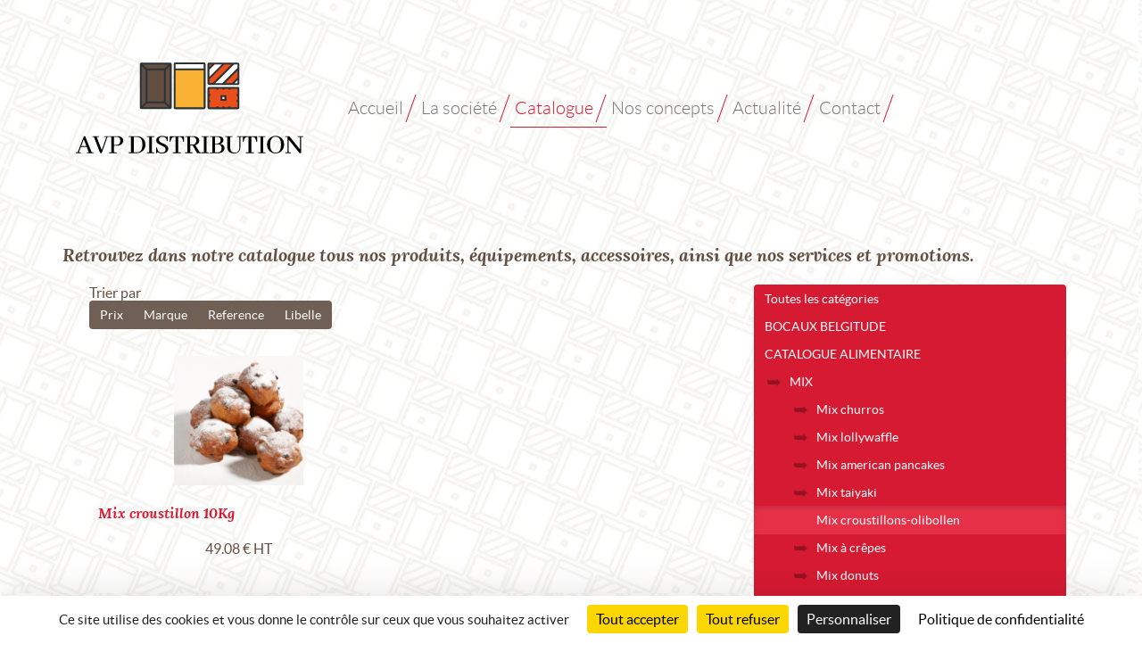

--- FILE ---
content_type: text/html; charset=UTF-8
request_url: https://www.bwcdistribution.fr/catalogue/70.html
body_size: 5679
content:
<!DOCTYPE html>
<html lang="fr">

    <head>
        <script type="text/javascript" src="https://tarteaucitron.io/load.js?domain=bwcdistribution.fr&uuid=4f33c73a1509245ef1ebb303e8688f294fd6f2be"></script>
		    <meta charset="utf-8">
        <meta http-equiv="X-UA-Compatible" content="IE=edge">
        <meta name="viewport" content="width=device-width, initial-scale=1">
        
		                             
        
        <meta http-equiv="Content-Language" content="fr-FR">

        <title>Catalogue de nos produits, équipements et service autour de la gaufre</title>
        <meta name="description" lang="fr" content="Retrouvez tous nos produits alimentaires de qualité supérieure et artisanaux ainsi que nos équipements et accessoires nécessaires à l’exploitation de nos produits, au meilleur rapport qualité/prix dans le catalogue BWC Europe Distribution ">
        
                
        <meta name="DC.Language" scheme="RFC3066" content="fr-FR">
        <meta name="DC.Title" lang="fr" content="Catalogue de nos produits, équipements et service autour de la gaufre">
        <meta name="DC.Subject" lang="fr" content="Catalogue de nos produits, équipements et service autour de la gaufre">
        <meta name="DC.Description" lang="fr" content="Retrouvez tous nos produits alimentaires de qualité supérieure et artisanaux ainsi que nos équipements et accessoires nécessaires à l’exploitation de nos produits, au meilleur rapport qualité/prix dans le catalogue BWC Europe Distribution ">
        <meta name="DC.format" scheme="IMT" content="text/html">
        
        <meta name="geo.placename" content="MONTFORT SUR MEU">
        
        
                
        
        <link rel="canonical" href="https://www.bwcdistribution.fr/catalogue/70.html">
		    
		        

        <link rel="apple-touch-icon" sizes="76x76" href="/img/favicon/apple-touch-icon.png">
        <link rel="icon" type="image/png" sizes="32x32" href="/img/favicon/favicon-32x32.png">
        <link rel="icon" type="image/png" sizes="16x16" href="/img/favicon/favicon-16x16.png">
        <link rel="manifest" href="/img/favicon/site.webmanifest">
        <link rel="mask-icon" href="/img/favicon/safari-pinned-tab.svg" color="#5bbad5">
        <meta name="msapplication-TileColor" content="#da532c">
        <meta name="theme-color" content="#ffffff">
        
         
             
        <link rel="stylesheet" type="text/css" href="/theme/Coral/css/bootstrap.min.css" /><link rel="stylesheet" type="text/css" href="/theme/Coral/css/fonts.min.css" /><link rel="stylesheet" type="text/css" href="/theme/Coral/css/bootstrap-theme.min.2023_.css" /><link rel="stylesheet" type="text/css" href="/theme/Coral/css/main.min.20230612_3.css" />        
        <!--[if lte IE 7]> 
            <link rel="stylesheet" type="text/css" href="/css/ie7.css" />        <![endif]-->

        <!-- HTML5 shim and Respond.js for IE8 support of HTML5 elements and media queries -->
        <!-- WARNING: Respond.js doesn't work if you view the page via file:// -->
        <!--[if lt IE 9]>
          <script src="https://oss.maxcdn.com/html5shiv/3.7.2/html5shiv.min.js"></script>
          <script src="https://oss.maxcdn.com/respond/1.4.2/respond.min.js"></script>
        <![endif]-->

        <script type="text/javascript">
        	function setLang(value){
        		document.location = "/update_langue/" + value;
        	}
        </script>
        
        <link rel="stylesheet" type="text/css" href="/theme/Coral/css/modules/catalogue.css" />
    </head>
    <body class="">
        
        <header>
        
            <div class="container">
                
                <div id="logo" class="col-sm-3" role="banner">
                    <a href="/" title=""><img src="/theme/Coral/img/logo-AVP_Distribution_vector.svg" alt="AVP Distribution, import et distribution de produits de vente à emporter à caractère belge" class="img-responsive" /></a>                    
                </div>
                
                 
            
                                                
                <div id="menu" class="col-sm-9">
                      <nav class="navbar navbar-default" role="navigation">

  <!-- Brand and toggle get grouped for better mobile display -->
    <div class="navbar-header">
      <button type="button" class="navbar-toggle collapsed" data-toggle="collapse" data-target="#bs-example-navbar-collapse-1">
        <span class="sr-only">Toggle navigation</span>
        <span class="icon-bar"></span>
        <span class="icon-bar"></span>
        <span class="icon-bar"></span>
      </button>
    </div>

   <!-- Collect the nav links, forms, and other content for toggling -->
  <div class="collapse navbar-collapse" id="bs-example-navbar-collapse-1">
      <ul class="nav navbar-nav">
          <li id="page-accueil" ><a href="/">Accueil</a></li>
                    	<li id="page-3">
          	
          	                  	 <a href="/mentions-legales.html">Mentions Légales</a> 
                              	
                              	
          	</li>
                    	<li id="page-4">
          	
          	                  	 <a href="/politique-de-confidentialite.html">Politique de confidentialité</a> 
                              	
                              	
          	</li>
                    	<li id="page-1">
          	
          	                  	 <a href="/societe-distribution-gaufre.html">La société</a> 
                              	
                              	
          	</li>
                    	<li id="module-1" class="active">
          	
          	                  	 <a href="/catalogue-equipement-service.html">Catalogue</a> 
                              	
                              	
          	</li>
                    	<li id="page-2">
          	
          	                  	 <a href="/concept-distributeur-gaufre.html">Nos concepts</a> 
                              	
                              	
          	</li>
                    	<li id="module-3">
          	
          	                  	 <a href="/actualite-distributeur-gaufre.html">Actualité</a> 
                              	
                              	
          	</li>
                        <li id="page-contact" class="last_li ">
                        <a href="/contacts-coordonnees.html">Contact</a>                        </li>
      </ul>
  </div>
</nav>                </div>
                
                      
      					    
         
            </div><!-- //container -->
        </header>
        
          
        <div id="content" role="main">
                                                
            


<div id="catalogue" class="container">

    <h1>Retrouvez dans notre catalogue tous nos produits, équipements, accessoires, ainsi que nos services et promotions.</h1>    
    
    <div id="result" class="col-sm-8">
    
        <div class="col-sm-12">  
            <div>Trier par</div>
            <div class="btn-group" role="group" aria-label="Trier les produits">
                <a href="/catalogue/70/sort:prix/direction:desc" class="btn btn-default asc"><span class="tri_desc">Prix</span></a>                <a href="/catalogue/70/sort:marque/direction:desc" class="btn btn-default"><span class="tri_desc">Marque</span></a>                <a href="/catalogue/70/sort:reference/direction:desc" class="btn btn-default"><span class="tri_desc">Reference</span></a>                <a href="/catalogue/70/sort:libelle/direction:desc" class="btn btn-default"><span class="tri_desc">Libelle</span></a>            </div>
        </div>
        
                
                  
            
    		            
            <div class="fiche col-sm-6 ">
            
                <div class="fiche-inner">
                                    <div class="fiche_image">
    					         <a href="/produit/mix-croustillon-10kg-233.html"><img src="/Catalogue/img/233/medium/P13328-001.jpg" class="img-responsive" alt="" /></a>                    </div>
                                
                <h3>
                    <a href="/produit/mix-croustillon-10kg-233.html">Mix croustillon 10Kg</a>                </h3>
                
                                     
                                          <div class="fiche_prix">49.08 &euro; HT</div>
                                         
                    <div class="fiche_link">
                    	<a href="/produit/mix-croustillon-10kg-233.html" title="Mix croustillon 10Kg">Voir le produit</a>          						                                						                    </div>
                
                              
                <div class="descr">       
                      <div class="fiche_descrp">                       
                        <div class="description">   

                                                  </div>
                        
                                                
                        <div class="fiche_ref">  
                          Ref. : P13328                        </div>
                      </div>         				
                </div><!-- .descr -->                 
          
                </div><!-- .fiche-inner -->   
             </div><!-- .fiche -->   
                
                        
                        
                        
    </div><!-- #result -->

    <aside class="col-sm-4">  
      <div class="menu_catalogue btn-group-vertical">
	  <a href="/catalogue-equipement-service" class="first btn btn-primary">Toutes les catégories</a>
   
	  
            
      <a href="/catalogue/103.html" title="Visualiser la catégorie" class="child0 btn btn-primary">Bocaux Belgitude</a>
    	
	  
            
      <a href="/catalogue/106.html" title="Visualiser la catégorie" class="child0 btn btn-primary">CATALOGUE ALIMENTAIRE</a>
    	   	
    		
    		    		 
    
    		<a href="/catalogue/45.html" title="Visualiser la catégorie" class="child1 btn btn-primary">MIX</a>    		
    		    						
                  		           
                  <a href="/catalogue/63.html" title="Visualiser la catégorie" class="child2 btn btn-primary">Mix churros</a>    
                	    
    			       		           
                  <a href="/catalogue/74.html" title="Visualiser la catégorie" class="child2 btn btn-primary">Mix lollywaffle</a>    
                	    
    			       		           
                  <a href="/catalogue/71.html" title="Visualiser la catégorie" class="child2 btn btn-primary">Mix american pancakes</a>    
                	    
    			       		           
                  <a href="/catalogue/69.html" title="Visualiser la catégorie" class="child2 btn btn-primary">Mix taiyaki</a>    
                	    
    			       		           
                  <a href="/catalogue/70.html" title="Visualiser la catégorie" class="child2 btn btn-primary active">Mix croustillons-olibollen</a>    
                	    
    			       		           
                  <a href="/catalogue/64.html" title="Visualiser la catégorie" class="child2 btn btn-primary">Mix à crêpes </a>    
                	    
    			       		           
                  <a href="/catalogue/66.html" title="Visualiser la catégorie" class="child2 btn btn-primary">Mix donuts</a>    
                	    
    			       		           
                  <a href="/catalogue/68.html" title="Visualiser la catégorie" class="child2 btn btn-primary">Mix cornet - ice cone</a>    
                	    
    			       		           
                  <a href="/catalogue/62.html" title="Visualiser la catégorie" class="child2 btn btn-primary">Mix à gaufre de Bruxelles-Brussels Waffle</a>    
                	    
    			       		           
                  <a href="/catalogue/87.html" title="Visualiser la catégorie" class="child2 btn btn-primary">Mix bubble waffle </a>    
                	    
    			       		           
                  <a href="/catalogue/75.html" title="Visualiser la catégorie" class="child2 btn btn-primary">Mix poffertjes</a>    
                	    
    			       		           
                  <a href="/catalogue/102.html" title="Visualiser la catégorie" class="child2 btn btn-primary">Mix gaufre de Liège</a>    
                	    
    			       		           
                  <a href="/catalogue/119.html" title="Visualiser la catégorie" class="child2 btn btn-primary">Mix stroopwaffle</a>    
                	    
    			       	
    		    
    
    		    		 
    
    		<a href="/catalogue/1.html" title="Visualiser la catégorie" class="child1 btn btn-primary">GAUFRES</a>    		
    		    						
                  		           
                  <a href="/catalogue/8.html" title="Visualiser la catégorie" class="child2 btn btn-primary">Gaufres de Liège</a>    
                	    							
                    	      			              
      					       <a href="/catalogue/10.html" title="Visualiser la catégorie" class="child3 btn btn-primary">Pâtons</a>      		
                      	    
                    	      			              
      					       <a href="/catalogue/15.html" title="Visualiser la catégorie" class="child3 btn btn-primary">Gaufres de Liège cuites</a>      		
                      	    
                    	      			              
      					       <a href="/catalogue/77.html" title="Visualiser la catégorie" class="child3 btn btn-primary">Mix gaufres de liège</a>      		
                      	    
                    				
    			
    			             
    			       		           
                  <a href="/catalogue/17.html" title="Visualiser la catégorie" class="child2 btn btn-primary">Mix bubble waffle</a>    
                	    
    			       	
    		    
    
    		    		 
    
    		<a href="/catalogue/28.html" title="Visualiser la catégorie" class="child1 btn btn-primary">Univers Cuberdon</a>    		
    		    
    
    		    		 
    
    		<a href="/catalogue/29.html" title="Visualiser la catégorie" class="child1 btn btn-primary">Univers Chocolat belge</a>    		
    		    
    
    		    		 
    
    		<a href="/catalogue/19.html" title="Visualiser la catégorie" class="child1 btn btn-primary">CREPES</a>    		
    		    						
                  		           
                  <a href="/catalogue/18.html" title="Visualiser la catégorie" class="child2 btn btn-primary">Mix à crêpes</a>    
                	    
    			       		           
                  <a href="/catalogue/21.html" title="Visualiser la catégorie" class="child2 btn btn-primary">Crêpes cuites</a>    
                	    
    			       	
    		    
    
    		    		 
    
    		<a href="/catalogue/25.html" title="Visualiser la catégorie" class="child1 btn btn-primary">NAPPAGES ET GARNITURES SUCREES</a>    		
    		    						
                  		           
                  <a href="/catalogue/122.html" title="Visualiser la catégorie" class="child2 btn btn-primary">Topping</a>    
                	    
    			       	
    		    
    
    		    		 
    
    		<a href="/catalogue/38.html" title="Visualiser la catégorie" class="child1 btn btn-primary">Confiserie</a>    		
    		    
    
    		    		 
    
    		<a href="/catalogue/44.html" title="Visualiser la catégorie" class="child1 btn btn-primary">SAUCES SALEES </a>    		
    		    
    
    		    		 
    
    		<a href="/catalogue/125.html" title="Visualiser la catégorie" class="child1 btn btn-primary">GAMME FRITERIE</a>    		
    		    
    
    		    		 
    
    		<a href="/catalogue/124.html" title="Visualiser la catégorie" class="child1 btn btn-primary">GLACES</a>    		
    		    
    
    		                	
    	  
	  
            
      <a href="/catalogue/109.html" title="Visualiser la catégorie" class="child0 btn btn-primary">CATALOGUE NON ALIMENTAIRE</a>
    	   	
    		
    		    		 
    
    		<a href="/catalogue/2.html" title="Visualiser la catégorie" class="child1 btn btn-primary">EQUIPEMENTS</a>    		
    		    						
                  		           
                  <a href="/catalogue/33.html" title="Visualiser la catégorie" class="child2 btn btn-primary">Crêpières</a>    
                	    
    			       		           
                  <a href="/catalogue/3.html" title="Visualiser la catégorie" class="child2 btn btn-primary">Gaufriers</a>    
                	    
    			       		           
                  <a href="/catalogue/27.html" title="Visualiser la catégorie" class="child2 btn btn-primary">Etuve-chambres de pousse</a>    
                	    
    			       		           
                  <a href="/catalogue/30.html" title="Visualiser la catégorie" class="child2 btn btn-primary">Congélateurs</a>    
                	    
    			       		           
                  <a href="/catalogue/31.html" title="Visualiser la catégorie" class="child2 btn btn-primary">Réfrigérateurs</a>    
                	    
    			       		           
                  <a href="/catalogue/32.html" title="Visualiser la catégorie" class="child2 btn btn-primary">Vitrine à glaces</a>    
                	    
    			       		           
                  <a href="/catalogue/14.html" title="Visualiser la catégorie" class="child2 btn btn-primary">Meubles</a>    
                	    
    			       		           
                  <a href="/catalogue/23.html" title="Visualiser la catégorie" class="child2 btn btn-primary">Caissons isothermes</a>    
                	    
    			       		           
                  <a href="/catalogue/24.html" title="Visualiser la catégorie" class="child2 btn btn-primary">Machines à granite</a>    
                	    
    			       		           
                  <a href="/catalogue/26.html" title="Visualiser la catégorie" class="child2 btn btn-primary">Machines à glace à l&#039;italienne</a>    
                	    
    			       		           
                  <a href="/catalogue/50.html" title="Visualiser la catégorie" class="child2 btn btn-primary">Chauffes-sauces</a>    
                	    
    			       		           
                  <a href="/catalogue/51.html" title="Visualiser la catégorie" class="child2 btn btn-primary">Friteuses</a>    
                	    
    			       		           
                  <a href="/catalogue/52.html" title="Visualiser la catégorie" class="child2 btn btn-primary">Appareils à hot-dog</a>    
                	    
    			       		           
                  <a href="/catalogue/53.html" title="Visualiser la catégorie" class="child2 btn btn-primary">Toasters</a>    
                	    
    			       		           
                  <a href="/catalogue/55.html" title="Visualiser la catégorie" class="child2 btn btn-primary">Chocolatières</a>    
                	    
    			       		           
                  <a href="/catalogue/56.html" title="Visualiser la catégorie" class="child2 btn btn-primary">Bains-marie</a>    
                	    
    			       		           
                  <a href="/catalogue/57.html" title="Visualiser la catégorie" class="child2 btn btn-primary">Blenders</a>    
                	    
    			       		           
                  <a href="/catalogue/58.html" title="Visualiser la catégorie" class="child2 btn btn-primary">Mixeurs</a>    
                	    
    			       		           
                  <a href="/catalogue/59.html" title="Visualiser la catégorie" class="child2 btn btn-primary">Comptoirs à glace</a>    
                	    
    			       		           
                  <a href="/catalogue/60.html" title="Visualiser la catégorie" class="child2 btn btn-primary">Machines à café</a>    
                	    
    			       	
    		    
    
    		    		 
    
    		<a href="/catalogue/5.html" title="Visualiser la catégorie" class="child1 btn btn-primary">ACCESSOIRES</a>    		
    		    
    
    		    		 
    
    		<a href="/catalogue/104.html" title="Visualiser la catégorie" class="child1 btn btn-primary">CONSOMMABLES </a>    		
    		    
    
    		                	
    	  
	  
            
      <a href="/catalogue/110.html" title="Visualiser la catégorie" class="child0 btn btn-primary">SERVICES</a>
    	   	
    		
    		    		 
    
    		<a href="/catalogue/105.html" title="Visualiser la catégorie" class="child1 btn btn-primary">OBJECTIF FRANCE</a>    		
    		    
    
    		                	
    	  
	  
            
      <a href="/catalogue/111.html" title="Visualiser la catégorie" class="child0 btn btn-primary">PACKAGE </a>
    	
	  
            
      <a href="/catalogue/47.html" title="Visualiser la catégorie" class="child0 btn btn-primary">HYGIENE ET SECURITE</a>
    	
	  
            
      <a href="/catalogue/91.html" title="Visualiser la catégorie" class="child0 btn btn-primary">BUBBLE TEA</a>
    	   	
    		
    		    		 
    
    		<a href="/catalogue/92.html" title="Visualiser la catégorie" class="child1 btn btn-primary">Thés</a>    		
    		    
    
    		    		 
    
    		<a href="/catalogue/93.html" title="Visualiser la catégorie" class="child1 btn btn-primary">Sirops</a>    		
    		    
    
    		    		 
    
    		<a href="/catalogue/94.html" title="Visualiser la catégorie" class="child1 btn btn-primary">Gelées</a>    		
    		    
    
    		    		 
    
    		<a href="/catalogue/95.html" title="Visualiser la catégorie" class="child1 btn btn-primary">Poudres</a>    		
    		    
    
    		    		 
    
    		<a href="/catalogue/96.html" title="Visualiser la catégorie" class="child1 btn btn-primary">Confitures</a>    		
    		    
    
    		    		 
    
    		<a href="/catalogue/97.html" title="Visualiser la catégorie" class="child1 btn btn-primary">Toppings</a>    		
    		    
    
    		    		 
    
    		<a href="/catalogue/98.html" title="Visualiser la catégorie" class="child1 btn btn-primary">Perles</a>    		
    		    
    
    		    		 
    
    		<a href="/catalogue/99.html" title="Visualiser la catégorie" class="child1 btn btn-primary">Equipements Bubble Tea</a>    		
    		    
    
    		    		 
    
    		<a href="/catalogue/100.html" title="Visualiser la catégorie" class="child1 btn btn-primary">Accessoires Bubble Tea</a>    		
    		    
    
    		    		 
    
    		<a href="/catalogue/101.html" title="Visualiser la catégorie" class="child1 btn btn-primary">Consommables Bubble Tea</a>    		
    		    
    
    		                	
    	  
	  
            
      <a href="/catalogue/123.html" title="Visualiser la catégorie" class="child0 btn btn-primary">SMOOTHIES</a>
    	
	        
</div>  
      <form action="/catalogue-equipement-service.html" id="RechercheIndexForm" method="post" accept-charset="utf-8"><div style="display:none;"><input type="hidden" name="_method" value="POST"/></div>
<div id="recherche">
	<div class="form-horizontal">
        <h3><label>Recherche</label></h3>
        <div class="input text"><input name="data[Recherche][motcle]" class="form-control" type="text" id="RechercheMotcle"/></div>    </div>
	 <div class="form-horizontal">
        <select id="RechercheCategorie" name="data[Recherche][categorie]" class="form-control">
          <option value="0">Toutes les catégories</option>
          <option value="103">&nbsp;Bocaux Belgitude</option><option value="106">&nbsp;CATALOGUE ALIMENTAIRE</option><option value="45">--&nbsp;MIX</option><option value="63">----&nbsp;Mix churros</option><option value="74">----&nbsp;Mix lollywaffle</option><option value="71">----&nbsp;Mix american pancakes</option><option value="69">----&nbsp;Mix taiyaki</option><option value="70" selected="selected">----&nbsp;Mix croustillons-olibollen</option><option value="64">----&nbsp;Mix à crêpes </option><option value="66">----&nbsp;Mix donuts</option><option value="68">----&nbsp;Mix cornet - ice cone</option><option value="62">----&nbsp;Mix à gaufre de Bruxelles-Brussels Waffle</option><option value="87">----&nbsp;Mix bubble waffle </option><option value="75">----&nbsp;Mix poffertjes</option><option value="102">----&nbsp;Mix gaufre de Liège</option><option value="119">----&nbsp;Mix stroopwaffle</option><option value="1">--&nbsp;GAUFRES</option><option value="8">----&nbsp;Gaufres de Liège</option><option value="10">------&nbsp;Pâtons</option><option value="15">------&nbsp;Gaufres de Liège cuites</option><option value="77">------&nbsp;Mix gaufres de liège</option><option value="17">----&nbsp;Mix bubble waffle</option><option value="28">--&nbsp;Univers Cuberdon</option><option value="29">--&nbsp;Univers Chocolat belge</option><option value="19">--&nbsp;CREPES</option><option value="18">----&nbsp;Mix à crêpes</option><option value="21">----&nbsp;Crêpes cuites</option><option value="25">--&nbsp;NAPPAGES ET GARNITURES SUCREES</option><option value="122">----&nbsp;Topping</option><option value="38">--&nbsp;Confiserie</option><option value="44">--&nbsp;SAUCES SALEES </option><option value="125">--&nbsp;GAMME FRITERIE</option><option value="124">--&nbsp;GLACES</option><option value="109">&nbsp;CATALOGUE NON ALIMENTAIRE</option><option value="2">--&nbsp;EQUIPEMENTS</option><option value="33">----&nbsp;Crêpières</option><option value="3">----&nbsp;Gaufriers</option><option value="27">----&nbsp;Etuve-chambres de pousse</option><option value="30">----&nbsp;Congélateurs</option><option value="31">----&nbsp;Réfrigérateurs</option><option value="32">----&nbsp;Vitrine à glaces</option><option value="14">----&nbsp;Meubles</option><option value="23">----&nbsp;Caissons isothermes</option><option value="24">----&nbsp;Machines à granite</option><option value="26">----&nbsp;Machines à glace à l'italienne</option><option value="50">----&nbsp;Chauffes-sauces</option><option value="51">----&nbsp;Friteuses</option><option value="52">----&nbsp;Appareils à hot-dog</option><option value="53">----&nbsp;Toasters</option><option value="55">----&nbsp;Chocolatières</option><option value="56">----&nbsp;Bains-marie</option><option value="57">----&nbsp;Blenders</option><option value="58">----&nbsp;Mixeurs</option><option value="59">----&nbsp;Comptoirs à glace</option><option value="60">----&nbsp;Machines à café</option><option value="5">--&nbsp;ACCESSOIRES</option><option value="104">--&nbsp;CONSOMMABLES </option><option value="110">&nbsp;SERVICES</option><option value="105">--&nbsp;OBJECTIF FRANCE</option><option value="111">&nbsp;PACKAGE </option><option value="47">&nbsp;HYGIENE ET SECURITE</option><option value="91">&nbsp;BUBBLE TEA</option><option value="92">--&nbsp;Thés</option><option value="93">--&nbsp;Sirops</option><option value="94">--&nbsp;Gelées</option><option value="95">--&nbsp;Poudres</option><option value="96">--&nbsp;Confitures</option><option value="97">--&nbsp;Toppings</option><option value="98">--&nbsp;Perles</option><option value="99">--&nbsp;Equipements Bubble Tea</option><option value="100">--&nbsp;Accessoires Bubble Tea</option><option value="101">--&nbsp;Consommables Bubble Tea</option><option value="123">&nbsp;SMOOTHIES</option>	
        </select>
		<div class="submit"><input  class="btn btn-primary" type="submit" value="Rechercher"/></div>    </div>
</div>

</form>          </aside>

</div>            
        </div>
        
    
        
          
        
        <footer class="footer" role="contentinfo">
            <div class="container">
                            <div class="col-sm-3">
  <div class="widget_contact">
    <h3>Contact</h3>
  <div class="vcard">
    <div class="fn org">AVP DISTRIBUTION</div>
    <div class="nickname">Sébastien Henry</div>
    <div class="adr">
      <div class="street-address">10 rue de l’herminette</div>
      <span class="postal-code">35160</span>
      <span class="locality">MONTFORT SUR MEU</span>  
      <div class="country-name">France</div>
    </div>
    <div class="tel telnumber"><abbr class="type" title="work">Tél. : </abbr><span class="value">02 23 43 82 41</span></div>       
        <div class="email_container">
      <span class="email_name">E-mail : </span><a href="mailto:info@bwcdistribution.fr" class="email">info@bwcdistribution.fr</a>
      <a href="/contacts-coordonnees.html" class="" role="button" title="Contacter AVP DISTRIBUTION">Formulaire de contact</a>    </div>
  </div>   

</div></div>


<div id="footer-admin" class="col-sm-6 text-center">


  <a href="/theme/Coral/img/BROCHURE-BWC-EUROPE-DISTRIBUTION-2014.pdf" id="linkBrochure" class="lien_ext">Télécharger la brochure BWC Europe Distribution</a>
 
	<ul id="list-footer">
        <li><a href="mentions-legales">Mentions légales</a></li>
        <li><a href="politique-de-confidentialite">Politique de confidentialité</a></li>

              
              	<li><a href="/admin" id="administration">Administration</a></li>
    </ul>
</div>


<div id="footer-menu" class="col-sm-3 hidden-xs">
	<nav class="navbar navbar-default" role="navigation">

  <!-- Brand and toggle get grouped for better mobile display -->
    <div class="navbar-header">
      <button type="button" class="navbar-toggle collapsed" data-toggle="collapse" data-target="#bs-example-navbar-collapse-1">
        <span class="sr-only">Toggle navigation</span>
        <span class="icon-bar"></span>
        <span class="icon-bar"></span>
        <span class="icon-bar"></span>
      </button>
    </div>

   <!-- Collect the nav links, forms, and other content for toggling -->
  <div class="collapse navbar-collapse" id="bs-example-navbar-collapse-1">
      <ul class="nav navbar-nav">
          <li id="page-accueil" ><a href="/">Accueil</a></li>
                    	<li id="page-3">
          	
          	                  	 <a href="/mentions-legales.html">Mentions Légales</a> 
                              	
                              	
          	</li>
                    	<li id="page-4">
          	
          	                  	 <a href="/politique-de-confidentialite.html">Politique de confidentialité</a> 
                              	
                              	
          	</li>
                    	<li id="page-1">
          	
          	                  	 <a href="/societe-distribution-gaufre.html">La société</a> 
                              	
                              	
          	</li>
                    	<li id="module-1" class="active">
          	
          	                  	 <a href="/catalogue-equipement-service.html">Catalogue</a> 
                              	
                              	
          	</li>
                    	<li id="page-2">
          	
          	                  	 <a href="/concept-distributeur-gaufre.html">Nos concepts</a> 
                              	
                              	
          	</li>
                    	<li id="module-3">
          	
          	                  	 <a href="/actualite-distributeur-gaufre.html">Actualité</a> 
                              	
                              	
          	</li>
                        <li id="page-contact" class="last_li ">
                        <a href="/contacts-coordonnees.html">Contact</a>                        </li>
      </ul>
  </div>
</nav>	
</div>

<div class="clearfix"></div>
<div class="container"><div class="breaker col-xs-6 col-xs-offset-3"></div></div>

<div id="footer-realisation" class="text-center">

    
    Conception et réalisation :<br />  
          <a href="http://www.agence-impulsion.com" title="Impulsion, réalisation de sites web pour professionnels près de Rennes" class="lien_ext">      
      <img src="/img/logo-impulsion.png" alt="Impulsion : agence de création de sites Internet pour entreprises en Ille-et-Vilaine" border="0" width="120" height="31" />    </a>
    </div>

  



<div id="mentions-bloc" style="display:none">
	<div id="close_mentions">Fermer</div>
	<div class="field-fiche">AVP DISTRIBUTION&nbsp; (ex BWC)</div>
<br />Responsable de la publication : S&eacute;bastien HENRY<br /><br />
<div class="field-fiche">10 rue de l'Herminette<br />35160 MONTFORT-SUR-MEU<br /><br />T&eacute;l. : 02 23 43 82 41<br /><br />SARL au capital de 2 000 euro</div>
N&deg; Siret : 53359092300017<br /><br /><br /><span style="text-decoration: underline;">Site internet h&eacute;berg&eacute; par :</span><br />o2switch SARL<br />222-224 Boulevard Gustave Flaubert 63000 Clermont-Ferrand </div>
            </div>
        </footer>
        
        <div id="scrollToTop"><span aria-hidden="true" class="glyphicon glyphicon-menu-up"></span>haut</div> 

        <script type="text/javascript" src="/js/jquery-1.11.2.min.js"></script>        <script src="//code.jquery.com/jquery-migrate-1.2.1.min.js"></script>
        <script type="text/javascript" src="/theme/Coral/js/bootstrap.min.js"></script>
                        
        <script type="text/javascript" src="/theme/Coral/js/base.min.js"></script>                
        <script type="text/javascript">                                       
        $(document).ready(function(){
          /*
          $(function() {
            $("#datepicker").datepicker(
              {
                dateFormat: 'DD dd MM yy',
                altFormat: 'yy-mm-dd',
                altField: "#date",
              },
              $.datepicker.regional["fr"]        
            );
          }); */
                   
          /* --------- panier --------- 
          $(".acces").click(function () {
            $(".cart").slideToggle("slow");
          }); */
          	
        });
        </script>
        
            </body>
</html>

--- FILE ---
content_type: text/css; charset=UTF-8
request_url: https://www.bwcdistribution.fr/theme/Coral/css/fonts.min.css
body_size: 344
content:
@font-face{font-family:latolight_italic;src:url('../fonts/lato-lightitalic-webfont.eot');src:url('../fonts/lato-lightitalic-webfont.eot?#iefix') format('embedded-opentype'),url('../fonts/lato-lightitalic-webfont.svg#latolight_italic') format('svg'),url('../fonts/lato-lightitalic-webfont.woff') format('woff'),url('../fonts/lato-lightitalic-webfont.ttf') format('truetype');font-weight:400;font-style:normal}@font-face{font-family:latolight;src:url('../fonts/lato-light-webfont.eot');src:url('../fonts/lato-light-webfont.eot?#iefix') format('embedded-opentype'),url('../fonts/lato-light-webfont.svg#latolight') format('svg'),url('../fonts/lato-light-webfont.woff') format('woff'),url('../fonts/lato-light-webfont.ttf') format('truetype');font-weight:400;font-style:normal}@font-face{font-family:latoitalic;src:url('../fonts/lato-italic-webfont.eot');src:url('../fonts/lato-italic-webfont.eot?#iefix') format('embedded-opentype'),url('../fonts/lato-italic-webfont.svg#latoitalic') format('svg'),url('../fonts/lato-italic-webfont.woff') format('woff'),url('../fonts/lato-italic-webfont.ttf') format('truetype');font-weight:400;font-style:normal}@font-face{font-family:latoregular;src:url('../fonts/lato-regular-webfont.eot');src:url('../fonts/lato-regular-webfont.eot?#iefix') format('embedded-opentype'),url('../fonts/lato-regular-webfont.svg#latoregular') format('svg'),url('../fonts/lato-regular-webfont.woff') format('woff'),url('../fonts/lato-regular-webfont.ttf') format('truetype');font-weight:400;font-style:normal}@font-face{font-family:latobold;src:url('../fonts/lato-bold-webfont.eot');src:url('../fonts/lato-bold-webfont.eot?#iefix') format('embedded-opentype'),url('../fonts/lato-bold-webfont.svg#latobold') format('svg'),url('../fonts/lato-bold-webfont.woff') format('woff'),url('../fonts/lato-bold-webfont.ttf') format('truetype');font-weight:400;font-style:normal}@font-face{font-family:latobold_italic;src:url('../fonts/lato-bolditalic-webfont.eot');src:url('../fonts/lato-bolditalic-webfont.eot?#iefix') format('embedded-opentype'),url('../fonts/lato-bolditalic-webfont.svg#latobold_italic') format('svg'),url('../fonts/lato-bolditalic-webfont.woff') format('woff'),url('../fonts/lato-bolditalic-webfont.ttf') format('truetype');font-weight:400;font-style:normal}@font-face{font-family:loraitalic;src:url('../fonts/lora-italic-webfont.eot');src:url('../fonts/lora-italic-webfont.eot?#iefix') format('embedded-opentype'),url('../fonts/lora-italic-webfont.svg#loraitalic') format('svg'),url('../fonts/lora-italic-webfont.woff2') format('woff2'),url('../fonts/lora-italic-webfont.woff') format('woff'),url('../fonts/lora-italic-webfont.ttf') format('truetype');font-weight:400;font-style:normal}@font-face{font-family:lorabold_italic;src:url('../fonts/lora-bolditalic-webfont.eot');src:url('../fonts/lora-bolditalic-webfont.eot?#iefix') format('embedded-opentype'),url('../fonts/lora-bolditalic-webfont.svg#lorabold_italic') format('svg'),url('../fonts/lora-bolditalic-webfont.woff2') format('woff2'),url('../fonts/lora-bolditalic-webfont.woff') format('woff'),url('../fonts/lora-bolditalic-webfont.ttf') format('truetype');font-weight:400;font-style:normal}

--- FILE ---
content_type: text/css; charset=UTF-8
request_url: https://www.bwcdistribution.fr/theme/Coral/css/bootstrap-theme.min.2023_.css
body_size: 1555
content:
/*!
 * Bootstrap v3.3.2 (http://getbootstrap.com)
 * Copyright 2011-2015 Twitter, Inc.
 * Licensed under MIT (https://github.com/twbs/bootstrap/blob/master/LICENSE)
 */.btn-link{font-weight:400;color:#337ab7;border-radius:0}.btn-link:focus,.btn-link:hover{color:#23527c;text-decoration:underline;background-color:transparent}.btn-danger,.btn-default,.btn-info,.btn-primary,.btn-success,.btn-warning{text-shadow:none;box-shadow:none}.btn-danger.active,.btn-danger:active,.btn-default.active,.btn-default:active,.btn-info.active,.btn-info:active,.btn-primary.active,.btn-primary:active,.btn-success.active,.btn-success:active,.btn-warning.active,.btn-warning:active{-webkit-box-shadow:inset 0 3px 5px rgba(0,0,0,.125);box-shadow:inset 0 3px 5px rgba(0,0,0,.125)}.btn.active.focus,.btn.active:focus,.btn.focus,.btn:active.focus,.btn:active:focus,.btn:focus{outline:0}.btn-danger .badge,.btn-default .badge,.btn-info .badge,.btn-primary .badge,.btn-success .badge,.btn-warning .badge,.list-group-item.active .badge,.list-group-item.active:focus .badge,.list-group-item.active:hover .badge{text-shadow:none}.btn.active,.btn:active{background-image:none}.btn-default{background:#705f55;border:0;color:#fff}.btn-default:focus,.btn-default:hover{background:#8b7f77;color:#fff;border:0}.btn-default.active,.btn-default:active{background:#8b7f77;border:0}.btn-default.disabled,.btn-default:disabled,.btn-default[disabled]{background:#9d9d9d;border:0}.btn-primary{background:#d61a32;border:0}.btn-primary.active,.btn-primary:active,.btn-primary:focus,.btn-primary:hover{background:#e63047;border:0}.btn-primary.disabled,.btn-primary:disabled,.btn-primary[disabled]{background:#733580;border:0}.btn-success{background:#5cb85c;border:0}.btn-success.active,.btn-success.disabled,.btn-success:active,.btn-success:disabled,.btn-success:focus,.btn-success:hover,.btn-success[disabled]{background:#419641;border:0}.btn-info{background:#2aabd2;border:0}.btn-info.active,.btn-info.disabled,.btn-info:active,.btn-info:disabled,.btn-info:focus,.btn-info:hover,.btn-info[disabled]{background:#5bc0de;border:0}.btn-warning{background:#eb9316;border:0}.btn-warning.active,.btn-warning.disabled,.btn-warning:active,.btn-warning:disabled,.btn-warning:focus,.btn-warning:hover,.btn-warning[disabled]{background:#f0ad4e;border:0}.btn-danger{background:#c12e2a;border:0}.btn-danger.active,.btn-danger.disabled,.btn-danger:active,.btn-danger:disabled,.btn-danger:focus,.btn-danger:hover,.btn-danger[disabled]{background:#d9534f;border:0}.img-thumbnail,.thumbnail{-webkit-box-shadow:0 1px 2px rgba(0,0,0,.075);box-shadow:0 1px 2px rgba(0,0,0,.075)}.dropdown-menu{padding:0;border:0;box-shadow:none}.dropdown-menu>li>a{padding:6px 20px;color:#777}.dropdown-menu>.active>a,.dropdown-menu>.active>a:focus,.dropdown-menu>.active>a:hover{color:#fff;background-color:#592364}.dropdown-menu>li>a:focus,.dropdown-menu>li>a:hover{background-color:#592364;color:#fff;background-image:none}.navbar-default{background-image:none;border-radius:4px;-webkit-box-shadow:0;box-shadow:0}.navbar-default .navbar-nav>.active>a,.navbar-default .navbar-nav>.active>a:focus,.navbar-default .navbar-nav>.active>a:hover,.navbar-default .navbar-nav>.open>a,.navbar-default .navbar-nav>li>a:focus,.navbar-default .navbar-nav>li>a:hover{background-color:#592364;color:#fff}.navbar-default .navbar-nav>.open>a,.navbar-default .navbar-nav>.open>a:focus,.navbar-default .navbar-nav>.open>a:hover{color:#fff!important;background-color:#592364!important}.navbar-inverse{background-image:-webkit-linear-gradient(top,#3c3c3c 0,#222 100%);background-image:-o-linear-gradient(top,#3c3c3c 0,#222 100%);background-image:-webkit-gradient(linear,left top,left bottom,from(#3c3c3c),to(#222));background-image:linear-gradient(to bottom,#3c3c3c 0,#222 100%);background-repeat:repeat-x}.navbar-inverse .navbar-nav>.active>a,.navbar-inverse .navbar-nav>.open>a{background-image:-webkit-linear-gradient(top,#080808 0,#0f0f0f 100%);background-image:-o-linear-gradient(top,#080808 0,#0f0f0f 100%);background-image:-webkit-gradient(linear,left top,left bottom,from(#080808),to(#0f0f0f));background-image:linear-gradient(to bottom,#080808 0,#0f0f0f 100%);background-repeat:repeat-x;-webkit-box-shadow:inset 0 3px 9px rgba(0,0,0,.25);box-shadow:inset 0 3px 9px rgba(0,0,0,.25)}.navbar-inverse .navbar-brand,.navbar-inverse .navbar-nav>li>a{text-shadow:0 -1px 0 rgba(0,0,0,.25)}.navbar-fixed-bottom,.navbar-fixed-top,.navbar-static-top{border-radius:0}@media (max-width:767px){.navbar .navbar-nav .open .dropdown-menu>.active>a,.navbar .navbar-nav .open .dropdown-menu>.active>a:focus,.navbar .navbar-nav .open .dropdown-menu>.active>a:hover{background-color:#733580;color:#fff}}.progress{background-image:-webkit-linear-gradient(top,#ebebeb 0,#f5f5f5 100%);background-image:-o-linear-gradient(top,#ebebeb 0,#f5f5f5 100%);background-image:-webkit-gradient(linear,left top,left bottom,from(#ebebeb),to(#f5f5f5));background-image:linear-gradient(to bottom,#ebebeb 0,#f5f5f5 100%);background-repeat:repeat-x}.progress-bar{background-image:-webkit-linear-gradient(top,#337ab7 0,#286090 100%);background-image:-o-linear-gradient(top,#337ab7 0,#286090 100%);background-image:-webkit-gradient(linear,left top,left bottom,from(#337ab7),to(#286090));background-image:linear-gradient(to bottom,#337ab7 0,#286090 100%);background-repeat:repeat-x}.progress-bar-success{background-image:-webkit-linear-gradient(top,#5cb85c 0,#449d44 100%);background-image:-o-linear-gradient(top,#5cb85c 0,#449d44 100%);background-image:-webkit-gradient(linear,left top,left bottom,from(#5cb85c),to(#449d44));background-image:linear-gradient(to bottom,#5cb85c 0,#449d44 100%);background-repeat:repeat-x}.progress-bar-info{background-image:-webkit-linear-gradient(top,#5bc0de 0,#31b0d5 100%);background-image:-o-linear-gradient(top,#5bc0de 0,#31b0d5 100%);background-image:-webkit-gradient(linear,left top,left bottom,from(#5bc0de),to(#31b0d5));background-image:linear-gradient(to bottom,#5bc0de 0,#31b0d5 100%);background-repeat:repeat-x}.progress-bar-warning{background-image:-webkit-linear-gradient(top,#f0ad4e 0,#ec971f 100%);background-image:-o-linear-gradient(top,#f0ad4e 0,#ec971f 100%);background-image:-webkit-gradient(linear,left top,left bottom,from(#f0ad4e),to(#ec971f));background-image:linear-gradient(to bottom,#f0ad4e 0,#ec971f 100%);background-repeat:repeat-x}.progress-bar-danger{background-image:-webkit-linear-gradient(top,#d9534f 0,#c9302c 100%);background-image:-o-linear-gradient(top,#d9534f 0,#c9302c 100%);background-image:-webkit-gradient(linear,left top,left bottom,from(#d9534f),to(#c9302c));background-image:linear-gradient(to bottom,#d9534f 0,#c9302c 100%);background-repeat:repeat-x}.progress-bar-striped{background-image:-webkit-linear-gradient(45deg,rgba(255,255,255,.15) 25%,transparent 25%,transparent 50%,rgba(255,255,255,.15) 50%,rgba(255,255,255,.15) 75%,transparent 75%,transparent);background-image:-o-linear-gradient(45deg,rgba(255,255,255,.15) 25%,transparent 25%,transparent 50%,rgba(255,255,255,.15) 50%,rgba(255,255,255,.15) 75%,transparent 75%,transparent);background-image:linear-gradient(45deg,rgba(255,255,255,.15) 25%,transparent 25%,transparent 50%,rgba(255,255,255,.15) 50%,rgba(255,255,255,.15) 75%,transparent 75%,transparent)}.list-group{border-radius:4px;-webkit-box-shadow:0 1px 2px rgba(0,0,0,.075);box-shadow:0 1px 2px rgba(0,0,0,.075)}.list-group-item.active,.list-group-item.active:focus,.list-group-item.active:hover{text-shadow:0 -1px 0 #286090;background-image:-webkit-linear-gradient(top,#337ab7 0,#2b669a 100%);background-image:-o-linear-gradient(top,#337ab7 0,#2b669a 100%);background-image:-webkit-gradient(linear,left top,left bottom,from(#337ab7),to(#2b669a));background-image:linear-gradient(to bottom,#337ab7 0,#2b669a 100%);background-repeat:repeat-x;border-color:#2b669a}.panel{-webkit-box-shadow:0 1px 2px rgba(0,0,0,.05);box-shadow:0 1px 2px rgba(0,0,0,.05)}.form-control:focus{border-color:#000;outline:0;box-shadow:none}.pagination{display:inline-block;padding-left:0;margin:20px 0;border-radius:4px;width:100%}.pagination>span{position:relative;padding:6px 12px;margin-left:-19px;line-height:1.42857143;color:#fff;text-decoration:none;background-color:#d61a32;border:0}.pagination>span:first-child{margin-left:0;border-top-left-radius:4px;border-bottom-left-radius:4px}.pagination>span:last-child{border-top-right-radius:4px;border-bottom-right-radius:4px}.pagination>span:focus,.pagination>span:hover{color:#fff;background-color:#e63047;border-color:#ddd}.pagination>span>a{display:inline-block;color:#fff}.pagination>.current{z-index:2;color:#fff;cursor:default;background-color:#e63047;border-color:#337ab7}.btn-group-vertical>.btn,.btn-group-vertical>.btn-group,.btn-group-vertical>.btn-group>.btn{display:inline-block;float:none;width:100%;max-width:100%}

--- FILE ---
content_type: text/css; charset=UTF-8
request_url: https://www.bwcdistribution.fr/theme/Coral/css/main.min.20230612_3.css
body_size: 1945
content:
#slider li,#slider li h2{width:100%;text-align:center}#footer-menu,#slider li,#slider li h2,#slider-content,.triptych{text-align:center}#footer-menu li,#list-footer,#partners li,#rs_link,#slider li{list-style:none}#footer-menu a,#footer-realisation a:hover{background:0 0}#mentions-bloc,#scrollToTop{position:fixed;display:none}#scrollToTop,.vcard .adr .country-name,.vcard .email_name,.vcard .faxnumber,.vcard .nickname,.vcard a.email,.widget_contact h3,li#page-3,li#page-4{display:none}.vcard .adr .locality,.vcard .org{text-transform:uppercase}#list-footer a#administration,#list-footer a#mentions,#slider li h2,.result_error,.result_success,.vcard .telnumber a{color:#fff}a,abbr,acronym,address,applet,article,aside,audio,b,big,blockquote,body,canvas,caption,center,cite,code,dd,del,details,dfn,div,dl,dt,em,embed,fieldset,figcaption,figure,footer,form,h1,h2,h3,h4,h5,h6,header,hgroup,html,i,iframe,img,ins,kbd,label,legend,li,mark,menu,nav,object,ol,output,p,pre,q,ruby,s,samp,section,small,span,strike,strong,sub,summary,sup,table,tbody,td,tfoot,th,thead,time,tr,tt,u,ul,var,video{margin:0;padding:0;border:0;font-size:100%;font:inherit;vertical-align:baseline}article,aside,details,figcaption,figure,footer,header,hgroup,menu,nav,section{display:block}blockquote,q{quotes:none}blockquote:after,blockquote:before,q:after,q:before{content:'';content:none}table{border-collapse:collapse;border-spacing:0}html{font-size:16px;-webkit-text-size-adjust:100%;-ms-text-size-adjust:100%}body{line-height:1;margin:0;padding:0;text-align:left;background:url(../img/background_avp.jpg) #fff;font:1em latoregular,Arial,sans-serif;color:#634e42}h1,h2,h3,h4,h5,h6{margin:20px 0;padding:0;font-size:1.25em;font-family:lorabold_italic,Arial,sans-serif}blockquote,em{font-family:latolight,Arial,sans-serif;font-style:italic}ol,ul{margin:10px;padding:0;list-style-position:inside}a{-webkit-transition:.2s linear;-moz-transition:.2s linear;-ms-transition:.2s linear;-o-transition:.2s linear;transition:.2s linear;color:#d61a32}.vcard .email_container a,a:hover{text-decoration:underline}#footer-admin a,.vcard .telnumber a,.vcard a.email:hover{text-decoration:none}a:focus{outline:0}#footer-realisation a img,.vcard abbr,a img{border:0}a[href$='.pdf']{padding:10px 0 10px 30px;background:url(../img/pdf.png) 0 50% no-repeat}blockquote{margin:30px 0;padding:5px 15px;border-left:4px solid #eee}strong{font-family:latobold,Arial,sans-serif}.mt-3{margin-top:3rem}.overflow{overflow:hidden}#scrollToTop{bottom:20px;right:20px;cursor:pointer;z-index:1000000}#scrollToTop span.glyphicon{left:50%;top:-15px;color:grey}header{padding:20px 0 80px}#logo{margin-top:50px}#menu{margin-top:80px}@media screen and (max-width:768px){header{padding:20px 0 0}#menu{margin-top:0}}.navbar-default{background:0 0;border-radius:0;border:0}.navbar-default .navbar-nav>li>a{font:1.250em latolight,Arial,sans-serif;background:url(../img/sepa-menu.png) center right no-repeat;padding:10px 15px 10px 5px}.navbar-default .navbar-nav>.active>a,.navbar-default .navbar-nav>.active>a:focus,.navbar-default .navbar-nav>.active>a:hover,.navbar-default .navbar-nav>.open>a,.navbar-default .navbar-nav>li>a:focus,.navbar-default .navbar-nav>li>a:hover{color:#d61a32;border-bottom:1px solid #d61a32;background-color:transparent}.container{position:relative}#content{padding-bottom:20px}#page{margin-bottom:30px}.breaker{border-top:1px solid #705f55;border-bottom:1px solid #705f55;height:10px;margin-top:10px;margin-bottom:10px}.badgeGaufre{position:absolute;right:-40px;top:-120px}@media screen and (max-width:850px){.badgeGaufre{right:0;top:-50px;width:150px}}.triptych{padding:2rem 0}.triptych p{font-size:1.25em;margin:15px auto}#slider li,#slider li img,.triptych img{margin:0 auto}.stockage li{list-style-image:url(../img/stockage_2.png)}.distributeurs li{list-style-image:url(../img/distributeur_2.png)}#slider-content{padding:20px 0}@media screen and (max-width:530px){#slider-content,.breaker{display:none}}#slider{margin:0}#slider li{padding:0;min-height:300px}#slider li h2{position:absolute;margin:0;padding:10px 0;bottom:0;left:0;font:1.875em latolight,Arial,sans-serif;background:url(../img/bg-title-slide.png)}.bx-wrapper .bx-prev{background:url(../img/arrows.png) no-repeat!important}.bx-wrapper .bx-next{background:url(../img/arrows.png) -21px 0 no-repeat!important}.bx-prev:hover{background-position:0 -32px!important}.bx-next:hover{background-position:-21px -32px!important}.bx-controls-direction a{width:21px!important;height:32px!important}footer{background:#1d1c1c;padding:20px 0}#footer-menu li{float:none;text-align:left;margin:15px}#footer-menu a{font:1em latolight,Arial,sans-serif;padding:0;display:inline}#footer-menu a:hover,#footer-menu li.active a{border:0;color:#d61a32}#footer-admin a{color:#fff;font-family:latolight,Arial,sans-serif}#list-footer li{display:inline;margin:0 10px 0 0}#list-footer a#mentions{cursor:pointer;background-position:0 0}#footer-realisation{margin-top:30px}a#linkBrochure{background-position:bottom center;color:#705f55;font:0.875em latoregular,Arial,sans-serif;padding-bottom:40px;display:block;margin-bottom:50px}#flashMessage,.result_error,.result_success{line-height:40px;text-align:center}#rs_link li{float:left;margin:0 4px 4px 0}#rs_link a{background:url(../img/icones-reseaux-sociaux.png) no-repeat;display:block;width:32px;line-height:32px;text-indent:-9999px;outline:0}#rs_link a.twitter{background-position:0 -32px}#rs_link a.google{background-position:0 -64px}#rs_link a.youtube{background-position:0 -128px}#rs_link a.linkedin{background-position:0 -160px}#rs_link a.viadeo{background-position:0 -256px}#rs_link a.dailymotion{background-position:0 -288px}#mentions-bloc{color:#000;width:440px;left:50%;margin-left:-220px;top:50px;background:#fff;border:10px solid #eee;padding:10px;border-radius:6px;box-shadow:0 0 2px #000;z-index:100000}#close_mentions{width:20px;height:20px;cursor:pointer;position:absolute;top:-5px;right:-5px;background:url(../img/close_mentions.png) no-repeat;text-indent:-9999px}.result_error{background:#e57c7c}.result_success{background:#78ca71}#flashMessage{background:#fff;color:#337ab7}.vcard .org{margin-bottom:20px}.vcard .email_container,.vcard .tel{margin:20px 0}

--- FILE ---
content_type: text/css; charset=UTF-8
request_url: https://www.bwcdistribution.fr/theme/Coral/css/modules/catalogue.css
body_size: 854
content:
.child1,.child2{padding-left:40px}.fiche_image,.fiche_prix{text-align:center}.fiche_link a,.image-big a{display:block}.fiche,.images li,.options-catalogue{overflow:hidden}#menu_catalogue li,.images ul{list-style:none}#catalogue .btn-group{margin-bottom:30px}#menu_catalogue.btn-group-vertical>.btn+.btn,.btn-group-vertical>.btn{text-align:left!important}.child0,.child1:first-letter,.child2:first-letter,.child3:first-letter,.child4:first-letter{text-transform:uppercase}.child1{background:url(../../img/arrow2.png) 10px 4px no-repeat #d61a32}.child1:hover{background:url(../../img/arrow.png) 15px 4px no-repeat #e63047}.child2,.child3,.child4{background:url(../../img/arrow2.png) 40px 4px no-repeat #d61a32}a.child2{padding-left:70px}.child2:hover,.child3:hover,.child4:hover{background:url(../../img/arrow.png) 45px 4px no-repeat #e63047}.child3,.child4{padding-left:80px}.numeroPage{margin:0 10px 20px 0}#recherche input,select{width:100%}#recherche select{margin:5px 0}#recherche input[type=submit]{width:inherit!important;float:right}.fiche{height:260px;margin-bottom:20px}.fiche a:hover{color:#d61a32}.fiche.ecommerce{height:320px}.fiche-inner{height:100%;position:relative}.descr,.fiche_link{position:absolute;width:100%}.fiche_image{height:145px}.fiche_image img{max-height:145px;margin:0 auto}.fiche h3{text-transform:inherit;font-size:1em;padding:0 10px}.fiche_link{top:0;left:0;height:100%;text-indent:-9999px;z-index:1000}.fiche_link a{width:100%;height:100%}.fiche:hover .descr{top:0}.descr{top:-200px;background:url(../../img/bg-title-slide.png);color:#fff;padding:0 0 10px;z-index:1;-webkit-transition:.2s linear;-moz-transition:.2s linear;-ms-transition:.2s linear;-o-transition:.2s linear;transition:.2s linear}.description,.fiche_marque,.fiche_ref{font-size:.875em;padding:10px}.fiche_marque,.fiche_prix,.fiche_ref{padding:0 10px}.fiche_btn a{font-size:.75em}.fiche_panier,.fiche_panier_out{margin:10px auto 0;text-align:center}@media (max-width:767px){.fiche{height:300px}.fiche.ecommerce{height:400px}.fiche_image{height:200px}.fiche_image img{max-height:200px}}.photos{background:0 0;padding-top:10px}.image-big{margin-bottom:10px}.images ul{margin:0;padding:0}.images li{width:100px;height:100px;float:left;margin:0 5px 5px 0;border:1px solid #705f55}.images img{width:auto;height:100%}.fiche_details .pdf,.prix-commande,.rrssb-buttons{margin:20px 0}.prix_ht,.prix_tva,.produit_reference{font-size:.875em}.fiche_details .pdf li{list-style:none;margin:20px 0}.fiche_details .pdf a{background:url(../../img/pdf.png) 0 50% no-repeat;padding:15px 0 15px 50px}.fiche_details .pdf a:hover{text-decoration:none}

--- FILE ---
content_type: image/svg+xml; charset=UTF-8
request_url: https://www.bwcdistribution.fr/theme/Coral/img/logo-AVP_Distribution_vector.svg
body_size: 2976
content:
<?xml version="1.0" encoding="utf-8"?>
<!-- Generator: Adobe Illustrator 23.1.0, SVG Export Plug-In . SVG Version: 6.00 Build 0)  -->
<svg version="1.1" xmlns="http://www.w3.org/2000/svg" xmlns:xlink="http://www.w3.org/1999/xlink" x="0px" y="0px" width="527.9px"
	 height="211.2px" viewBox="0 0 527.9 211.2" style="enable-background:new 0 0 527.9 211.2;" xml:space="preserve">
<style type="text/css">
	.st0{fill:#E94E1B;}
	.st1{fill:#FFFFFF;}
	.st2{fill:#F9B233;}
	.st3{fill:#2C3234;}
	.st4{fill:#634E42;}
	.st5{fill:#010202;}
</style>
<g id="Calque_2">
</g>
<g id="Calque_1">
	<g>
		<path class="st0" d="M307.7,75.7V60.5c0-0.9,0.7-1.6,1.6-1.6h19.3h13.9h13.9h19.3c0.9,0,1.7,0.7,1.7,1.6v15.2v13.8v15.2
			c0,0.9-0.8,1.6-1.7,1.6h-19.3h-13.9h-13.9h-19.3c-0.9,0-1.6-0.8-1.6-1.6V89.5V75.7z M346.9,87v-8.8h-8.9V87H346.9z"/>
	</g>
	<g>
		<path class="st1" d="M377.4,36.1v12.4c0,0.9-0.8,1.6-1.6,1.6h-12.5L377.4,36.1z"/>
	</g>
	<g>
		<polygon class="st0" points="377.4,13.8 377.4,36.1 363.2,50.1 341,50.1 		"/>
	</g>
	<g>
		<path class="st1" d="M377.4,4.3v9.6L341,50.1h-22.5l47.7-47.4h9.6C376.6,2.6,377.4,3.3,377.4,4.3z"/>
	</g>
	<g>
		<path class="st0" d="M366.2,2.6l-47.7,47.4h-9.2c-0.9,0-1.6-0.7-1.6-1.6v-9.9l36.1-35.9H366.2z"/>
	</g>
	<g>
		<polygon class="st1" points="343.7,2.6 307.7,38.6 307.7,16.2 321.2,2.6 		"/>
	</g>
	<g>
		<path class="st0" d="M321.2,2.6l-13.6,13.6V4.3c0-0.9,0.7-1.6,1.6-1.6H321.2z"/>
	</g>
	<g>
		<path class="st2" d="M298.8,16.2v88.5c0,0.9-0.7,1.6-1.6,1.6h-66.5c-0.9,0-1.6-0.7-1.6-1.6V16.2H298.8z"/>
	</g>
	<g>
		<path class="st1" d="M298.8,3.7v12.4h-69.7V3.7c0-0.9,0.8-1.6,1.6-1.6h66.4C298.1,2.2,298.8,2.9,298.8,3.7z"/>
	</g>
	<path class="st3" d="M297.2,0h-66.4c-2.1,0-3.8,1.7-3.8,3.7v12.4v2.2v86.4c0,2.1,1.7,3.8,3.8,3.8h66.5c2.1,0,3.7-1.7,3.7-3.8V18.3
		v-2.2V3.7C301,1.6,299.3,0,297.2,0z M231.2,4.3h65.4V14h-65.4V4.3z M296.6,104.2h-65.4V18.3h65.4V104.2z"/>
	<g>
		<path class="st4" d="M220.2,4.3v100.4c0,0.5-0.2,0.9-0.5,1.2l-13.1-13.1V16.2l13.1-13.1C220,3.4,220.2,3.8,220.2,4.3z"/>
	</g>
	<g>
		<path class="st4" d="M219.7,3.1l-13.1,13.1h-42.5L151,3.1c0.3-0.3,0.7-0.5,1.2-0.5h66.4C219,2.6,219.4,2.8,219.7,3.1z"/>
	</g>
	<g>
		<path class="st4" d="M206.6,92.8l13.1,13.1c-0.3,0.3-0.8,0.5-1.2,0.5h-66.4c-0.5,0-0.9-0.2-1.2-0.5l13.1-13.1H206.6z"/>
	</g>
	<g>
		<rect x="164.1" y="16.2" class="st4" width="42.5" height="76.6"/>
	</g>
	<g>
		<path class="st4" d="M164.1,16.2v76.6L151,105.9c-0.3-0.3-0.5-0.7-0.5-1.2V4.3c0-0.5,0.2-0.8,0.5-1.2L164.1,16.2z"/>
	</g>
	<path class="st3" d="M221.3,1.6c-0.7-0.7-1.7-1.1-2.7-1.1h-66.4c-1,0-2,0.4-2.8,1.2c-0.6,0.8-1,1.6-1,2.5v100.4c0,1,0.4,2,1.1,2.7
		c0.7,0.7,1.7,1.1,2.7,1.1h66.4c1,0,2-0.4,2.7-1.1c0.7-0.7,1.1-1.7,1.1-2.7V4.3C222.4,3.3,222,2.5,221.3,1.6z M205.7,14H165
		l-9.3-9.2H215L205.7,14z M204.4,18.3v72.3h-38.2V18.3H204.4z M162,17.1v74.8l-9.3,9.3l0-93.4L162,17.1z M165,94.9h40.7l9.3,9.3
		h-59.3L165,94.9z M208.7,91.9V17.1l9.3-9.3v93.3L208.7,91.9z"/>
	<path class="st3" d="M375.7,0.5h-66.5c-2.1,0-3.7,1.7-3.7,3.8v44.2c0,2.1,1.7,3.7,3.7,3.7h66.5c2.1,0,3.8-1.7,3.8-3.7V4.3
		C379.5,2.2,377.8,0.5,375.7,0.5z M375.2,35.2l-12.9,12.7h-16.2l29-28.9V35.2z M375.2,12.9l-35.1,35h-16.4l43.4-43.1h8.2V12.9z
		 M309.8,17.1l12.3-12.3h16.4l-28.7,28.6V17.1z M316,4.8l-6.2,6.2V4.8H316z M309.8,39.4l34.8-34.7H361l-43.4,43.1h-7.8V39.4z
		 M368.5,47.9l6.7-6.7v6.7H368.5z"/>
	<g>
		<path class="st3" d="M349.1,89.1h-13.2V76.1h13.2V89.1z M340.2,84.8h4.6v-4.5h-4.6V84.8z"/>
	</g>
	<g>
		<path class="st5" d="M25.8,210.6v-1.7h4.4l-4.9-12.7H11.7l-4.9,12.7h3.3c0.2,0,0.4,0,0.7,0.1c0.7,0.1,1,0.6,1,1.6H0v-1.7h4.1
			l14.6-37.7h3l15.1,37.7H39c0.2,0,0.4,0,0.7,0.1c0.7,0.1,1.1,0.6,1.1,1.6H25.8z M18.4,178.6l-6,15.7h12.1L18.4,178.6z"/>
		<path class="st5" d="M59,210.9c-0.8,0-1.5-0.2-2-0.5c-0.6-0.4-1.4-1.9-2.4-4.5l-12.6-33h-3.8v-1.7h15.4v1.7h-5.3l11.7,30.4
			L71,172.9h-5.3v-1.7h11v1.7h-3.3l-13.5,38H59z"/>
		<path class="st5" d="M77.1,210.6v-1.7h5.3v-36h-5.3v-1.7h20c2.8,0,5.2,0.5,7.2,1.4c3.8,1.8,5.6,4.8,5.6,9.1c0,2-0.4,3.7-1.3,5.3
			c-2.3,4.1-7,6.2-14.2,6.2h-5.8v15.7h4.9c0.2,0,0.4,0,0.7,0.1c0.7,0.1,1.1,0.7,1.1,1.6H77.1z M88.7,172.9v18.4h5.6
			c0.4,0,0.9,0,1.4-0.1c4.9-0.5,7.4-3.6,7.4-9.3c0-1.2-0.1-2.3-0.4-3.3c-1-3.8-3.5-5.6-7.5-5.6H88.7z"/>
		<path class="st5" d="M141.3,171.2c4.6,0,8.5,1.1,11.9,3.2c5.5,3.5,8.3,9,8.3,16.5c0,5.8-1.9,10.5-5.6,14.1
			c-3.9,3.7-8.8,5.6-14.8,5.6h-18.4v-1.7h5.3v-36h-5.3v-1.7H141.3z M134.3,172.9v36h7c8.8,0,13.1-6.1,13.2-18.2c0-3.3-0.3-6.1-1-8.5
			c-1.7-6.1-5.8-9.2-12.3-9.2H134.3z"/>
		<path class="st5" d="M165.2,210.6v-1.7h5.3v-36h-5.3v-1.7H182v1.7h-5.3v36h3.5c0.2,0,0.4,0,0.7,0.1c0.7,0.1,1.1,0.7,1.1,1.6H165.2
			z"/>
		<path class="st5" d="M211.7,207.2c-2.8,2.7-6.7,4.1-11.8,4.1c-4.4,0-8.2-1.1-11.6-3.3c0,0.9,0,1.5-0.1,1.9
			c-0.2,0.6-0.9,0.9-1.9,0.9v-13.7h2.1c0,0.4,0.1,0.9,0.1,1.4c1,7.3,4.7,11,11,11c1.6,0,3.1-0.3,4.5-0.9c2.9-1.3,4.3-3.5,4.3-6.6
			c0-1.1-0.3-2.2-0.8-3.2c-1.1-1.8-3.5-3.6-7.4-5.4c-4.2-1.9-6.7-3.1-7.5-3.5c-4.1-2.3-6.1-5.3-6.1-9c0-2.5,0.9-4.6,2.7-6.4
			c2.7-2.6,6.4-3.9,11.2-3.9c3.9,0,7.5,0.9,10.7,2.6c0-0.4,0-0.8,0.1-1.1c0.1-0.7,0.8-1.1,1.9-1.1v11.6h-2.1c0-2.5-0.6-4.6-1.9-6.3
			c-1.9-2.5-4.6-3.7-8.3-3.7c-1.4,0-2.7,0.2-3.9,0.7c-2.7,1.1-4.1,3-4.1,5.8c0,1.1,0.2,2.1,0.7,3c1,1.8,3.4,3.5,7.3,5.3
			c4.3,1.9,6.8,3.1,7.5,3.5c4.2,2.4,6.3,5.5,6.3,9.4C214.6,202.9,213.6,205.2,211.7,207.2z"/>
		<path class="st5" d="M224.9,210.6v-1.7h6.2v-36h-3c-3.6,0-6.1,2.3-7.3,6.8l-1.2,4.7h-1.8l0.3-13.1h32.8l0.3,13.1h-1.8l-1.2-4.7
			c-1.2-4.5-3.6-6.7-7.2-6.8h-3.3v36h4.5c0.2,0,0.4,0,0.7,0.1c0.7,0.1,1.1,0.7,1.1,1.6H224.9z"/>
		<path class="st5" d="M253.5,210.6v-1.7h5.3v-36h-5.3v-1.7h20c3.4,0,6.3,0.8,8.7,2.4c2.8,2,4.3,4.6,4.3,7.9c0,1.3-0.3,2.6-0.8,3.9
			c-1.5,3.3-4.3,5.5-8.5,6.6l10.5,16.9h2.2c0.3,0,0.5,0,0.7,0.1c0.6,0.1,0.9,0.6,0.9,1.6h-10.2l-10.4-18.1h-5.6v16.3h5.3v1.7H253.5z
			 M265.1,172.9v17.7h6.3c1.9,0,3.5-0.5,4.9-1.6c2.2-1.7,3.3-4.2,3.3-7.4c0-1.4-0.3-2.7-0.8-4c-1.4-3.1-3.9-4.7-7.6-4.7H265.1z"/>
		<path class="st5" d="M291.7,210.6v-1.7h5.3v-36h-5.3v-1.7h16.8v1.7h-5.3v36h3.5c0.2,0,0.4,0,0.7,0.1c0.7,0.1,1.1,0.7,1.1,1.6
			H291.7z"/>
		<path class="st5" d="M341.9,183.2c-1.1,2.8-3.4,4.8-6.7,6c1.8,0.3,3.3,0.8,4.7,1.6c3.5,1.8,5.2,4.6,5.2,8.4c0,2.2-0.7,4.3-2,6.2
			c-2.6,3.5-6.8,5.3-12.5,5.3h-19.4v-1.7h5.3v-36h-5.3v-1.7h19c2.8,0,5.3,0.5,7.4,1.4c3.3,1.6,5,4.1,5,7.5
			C342.6,181.1,342.3,182.1,341.9,183.2z M322.7,172.9v15.4h5.4c1.6,0,3-0.4,4.3-1.1c2.3-1.4,3.5-3.5,3.5-6.6c0-0.5,0-1.1-0.1-1.6
			c-0.5-4.1-3.1-6.2-7.6-6.2H322.7z M322.7,190.1v18.8h6.9c1.9,0,3.6-0.5,5-1.6c2.3-1.8,3.5-4.6,3.5-8.1c0-1.4-0.2-2.7-0.7-3.9
			c-1.3-3.4-3.9-5.1-7.8-5.1H322.7z"/>
		<path class="st5" d="M346.5,171.2h16.7v1.7H358v22.6c0,2.6,0.3,4.9,0.8,6.8c1.3,4.7,4.6,7.1,9.8,7.1c0.3,0,0.6,0,1,0
			c6.7-0.5,10-5.1,10-13.8v-22.7h-5.3v-1.7h12.8v1.7h-5.3v22.3c0,2.6-0.3,4.9-0.8,6.9c-1.7,6.1-6.3,9.1-13.9,9.1
			c-10.3,0-15.5-5.2-15.6-15.4v-23h-5.3V171.2z"/>
		<path class="st5" d="M394.6,210.6v-1.7h6.2v-36h-3c-3.6,0-6.1,2.3-7.3,6.8l-1.2,4.7h-1.8l0.3-13.1h32.8l0.3,13.1H419l-1.2-4.7
			c-1.2-4.5-3.6-6.7-7.2-6.8h-3.3v36h4.5c0.2,0,0.4,0,0.7,0.1c0.7,0.1,1.1,0.7,1.1,1.6H394.6z"/>
		<path class="st5" d="M423.2,210.6v-1.7h5.3v-36h-5.3v-1.7H440v1.7h-5.3v36h3.5c0.2,0,0.4,0,0.7,0.1c0.7,0.1,1.1,0.7,1.1,1.6H423.2
			z"/>
		<path class="st5" d="M475.8,174.4c5,3.8,7.5,9.3,7.5,16.5c0,6.1-2.1,11.1-6.2,15c-3.8,3.5-8.4,5.3-13.7,5.3
			c-4.7,0-8.8-1.4-12.5-4.3c-4.9-3.9-7.3-9.3-7.3-16.3c0-6,2.1-11,6.2-14.8c3.9-3.5,8.4-5.3,13.8-5.3
			C468.2,170.6,472.2,171.8,475.8,174.4z M466.7,209.1c6.2-1.6,9.3-7.7,9.3-18.4c0-12.1-4.2-18.2-12.5-18.2c-0.6,0-1.2,0-1.9,0.1
			c-7,0.9-10.6,7-10.6,18.4c0,0.8,0,1.6,0.1,2.4c0.5,10.8,4.7,16.1,12.6,16.1C464.7,209.4,465.7,209.3,466.7,209.1z"/>
		<path class="st5" d="M514.5,171.2h13.4v1.7h-5.3v37.3l-3.2,0.7l-25.7-31.8v29.8h3.9c0.2,0,0.4,0,0.7,0.1c0.7,0.1,1,0.7,1,1.6
			h-13.5v-1.7h5.3v-36h-5.3v-1.7h9.5l24.6,30.4v-28.7h-5.5V171.2z"/>
	</g>
	<path class="st3" d="M375.7,56.7h-66.4c-2.1,0-3.8,1.7-3.8,3.8v44.2c0,2.1,1.7,3.8,3.8,3.8h66.4c2.1,0,3.8-1.7,3.8-3.8V60.5
		C379.5,58.4,377.8,56.7,375.7,56.7z M375.2,73.6H373v4.3h2.2v9.5H373v4.3h2.2v12.5h-16.6V102h-4.3v2.2h-9.6V102h-4.3v2.2h-9.6V102
		h-4.3v2.2h-16.6V91.7h2.2v-4.3h-2.2v-9.5h2.2v-4.3h-2.2V61h16.6v2.2h4.3V61h9.6v2.2h4.3V61h9.6v2.2h4.3V61h16.7V73.6z"/>
</g>
</svg>


--- FILE ---
content_type: text/javascript; charset=UTF-8
request_url: https://www.bwcdistribution.fr/theme/Coral/js/base.min.js
body_size: 233
content:
$(document).ready(function(){$(window).scroll(function(){0==$(window).scrollTop()?$("#scrollToTop").fadeOut("fast"):$("#scrollToTop").fadeIn("fast")}),$("#scrollToTop").on("click",function(o){o.preventDefault(),$("html,body").animate({scrollTop:0},"slow")}),$("a.lien_ext").click(function(){this.target="_blank"}),$("#mentions").click(function(){$("#mentions-bloc").fadeIn("fast")}),$("#close_mentions").click(function(){$("#mentions-bloc").fadeOut("fast")}),$("#contenuGalerie").fadeIn("slow"),$("#loadingContent").hide(),$("#toggleRappel").click(function(){$(".widget_rappel").slideDown()}),$("#closeRappel").click(function(){$(".widget_rappel").slideUp()})});